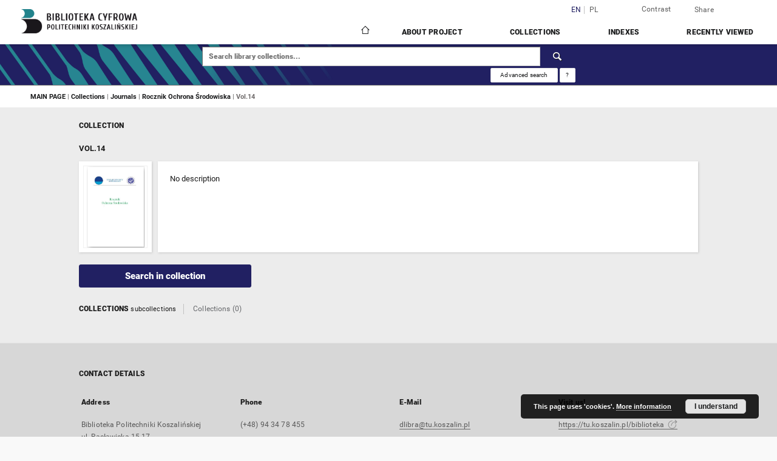

--- FILE ---
content_type: text/html;charset=utf-8
request_url: https://dlibra.tu.koszalin.pl/dlibra/collectiondescription/47
body_size: 58516
content:
<!doctype html>
<html lang="en">
	<head>
		<script src="https://dlibra.tu.koszalin.pl/style/dlibra/default/js/script-jquery.min.js"></script>

		


<meta charset="utf-8">
<meta http-equiv="X-UA-Compatible" content="IE=edge">
<meta name="viewport" content="width=device-width, initial-scale=1">


<title>Vol.14 - Biblioteka Cyfrowa Politechniki Koszalińskiej</title>
<meta name="Description" content="Koszalin University of Technology Digital Library provides access above all to publications of the Publishing House of Koszalin University of Technology and PhD dissertations." />

<meta property="og:url"                content="https://dlibra.tu.koszalin.pl/dlibra/collectiondescription/47" />
<meta property="og:type"               content="Object" />
<meta property="og:title"              content="Vol.14 - Biblioteka Cyfrowa Politechniki Koszalińskiej" />
<meta property="og:description"        content="Koszalin University of Technology Digital Library provides access above all to publications of the Publishing House of Koszalin University of Technology and PhD dissertations." />
<meta property="og:image"              content="https://dlibra.tu.koszalin.pl/style/dlibra/default/img/social/main.png" />

<link rel="icon" type="image/png" href="https://dlibra.tu.koszalin.pl/style/common/img/icons/favicon.png" sizes="16x16"> 
<link rel="apple-touch-icon" href="https://dlibra.tu.koszalin.pl/style/common/img/icons/apple-touch-icon.png">


<link rel="stylesheet" href="https://dlibra.tu.koszalin.pl/style/dlibra/default/css/libs.css?20221202180828">
<link rel="stylesheet" href="https://dlibra.tu.koszalin.pl/style/dlibra/default/css/main.css?20221202180828">
<link rel="stylesheet" href="https://dlibra.tu.koszalin.pl/style/dlibra/default/css/colors.css?20221202180828">
<link rel="stylesheet" href="https://dlibra.tu.koszalin.pl/style/dlibra/default/css/custom.css?20221202180828">


	    <link rel="search"  type="application/opensearchdescription+xml" href="https://dlibra.tu.koszalin.pl/BPK_en.xml"  title="BPK" />

							

			
				</head>

	<body class="">

		
		<div class="container--main">

			<header class="header--main" tabindex="-1">

  <ul class="skip-links list-unstyled">
    <li><a href="#navigationTop" class="inner" tabindex="0">Skip to main menu</a></li>
        <li><a href="#search-form" class="inner" tabindex="0">Skip to search engine</a></li>
        <li><a href="#main-content" class="inner" tabindex="0">Skip to content</a></li>
    <li><a href="#footer" tabindex="0">Skip to footer</a></li>
  </ul>

      
            
  
  <div class="container--full">
    <nav class="header--top" id="navigationTop">
      <button class="header__menu-toggle navbar-toggle collapsed visible-xs visible-sm" type="button" data-toggle="collapse" data-target="#navbar-collapse" aria-expanded="false" aria-label="Menu">
        <span class="dlibra-icon-menu"></span>
      </button>
      <ul class="header__list hidden-sm hidden-xs">
									      <li class="header__list-item header__list-item--languages hidden-xs hidden-sm">
      <a class="header__list__link header__list__link--language active" href="/" aria-label="English">
          en
      </a>
                                      <a class="header__list__link header__list__link--language" href="https://dlibra.tu.koszalin.pl/dlibra/collectiondescription/47?language=pl" aria-label="polski">pl</a>
                  </li>
      <li class="header__languages-item visible-xs visible-sm">
              <a href="https://dlibra.tu.koszalin.pl/dlibra/collectiondescription/47?language=en" class="header__languages__link active">en</a>
              <a href="https://dlibra.tu.koszalin.pl/dlibra/collectiondescription/47?language=pl" class="header__languages__link ">pl</a>
          </li>
  
				        <li class="header__list-item">
          <button class="header__list__link contrast__link" data-contrast="false">
            <span class="dlibra-icon-contrast"></span>
            Contrast
          </button>
        </li>

        <li class="header__list-item">
          <div class="a2a--header">
            <div class="a2a_kit a2a_kit_size_32 a2a_default_style" data-a2a-url="https://dlibra.tu.koszalin.pl/dlibra/collectiondescription/47?language=en">
              <a class="a2a_dd header__list__link" href="https://www.addtoany.com/share">Share</a>
            </div>
            <script>
               var a2a_config = a2a_config || {};
               a2a_config.onclick = 1;
               a2a_config.locale = "en";
               a2a_config.color_main = "D7E5ED";
               a2a_config.color_border = "9D9D9D";
               a2a_config.color_link_text = "333333";
               a2a_config.color_link_text_hover = "333333";
               a2a_config.color_bg = "d9d9d9";
               a2a_config.icon_color = "#767676";
							 a2a_config.num_services = 6;
							 a2a_config.prioritize = ["facebook", "wykop", "twitter", "pinterest", "email", "gmail"];
            </script>
            <script async src="//static.addtoany.com/menu/page.js"></script>
          </div>
        </li>
        <li class="header__list-item">
                      <a href="https://dlibra.tu.koszalin.pl/dlibra/login?refUrl=aHR0cHM6Ly9kbGlicmEudHUua29zemFsaW4ucGwvZGxpYnJhL2NvbGxlY3Rpb25kZXNjcmlwdGlvbi80Nw" class="header__list__link" >
              Login
            </a>
                  </li>
      </ul>
    </nav>
  </div>
  <div class="navbar menu--desktop" role="navigation">
    <div class="container--full">
      <div class="menu__header">
        <a class="menu__logo" href="https://dlibra.tu.koszalin.pl" tabindex="0">
          <img src="https://dlibra.tu.koszalin.pl/style/dlibra/default/img/custom-images/logo.png
" title="Biblioteka Cyfrowa Politechniki Koszalińskiej" alt="Biblioteka Cyfrowa Politechniki Koszalińskiej"/>
        </a>
      </div>
      <div class="menu__collapse js-menu" id="navbar-collapse">
					<div class="menu__back__container visible-xs visible-sm js-back-container">
					</div>
          <button class="header__menu-toggle--inner navbar-toggle collapsed visible-xs visible-sm js-close" type="button" data-toggle="collapse" data-target="#navbar-collapse" aria-expanded="false" aria-label="Close menu"></button>
          <ul class="header__languages visible-xs visible-sm">
                                <li class="header__list-item header__list-item--languages hidden-xs hidden-sm">
      <a class="header__list__link header__list__link--language active" href="/" aria-label="English">
          en
      </a>
                                      <a class="header__list__link header__list__link--language" href="https://dlibra.tu.koszalin.pl/dlibra/collectiondescription/47?language=pl" aria-label="polski">pl</a>
                  </li>
      <li class="header__languages-item visible-xs visible-sm">
              <a href="https://dlibra.tu.koszalin.pl/dlibra/collectiondescription/47?language=en" class="header__languages__link active">en</a>
              <a href="https://dlibra.tu.koszalin.pl/dlibra/collectiondescription/47?language=pl" class="header__languages__link ">pl</a>
          </li>
  
                      </ul>
          <div class="header__user visible-xs visible-sm">
                          <a href="https://dlibra.tu.koszalin.pl/dlibra/login" class="header__user__link pull-left">
                Login
              </a>
							<a href="" class="header__user__link contrast__link" data-contrast="false">
								<span class="dlibra-icon-contrast"></span>
								Contrast
							</a>
              <div class="a2a--header header__user__a2a">
		            <div class="a2a_kit a2a_kit_size_32 a2a_default_style">
		              <a class="a2a_dd header__user__link" href="https://www.addtoany.com/share">Share</a>
		            </div>
		            <script>
		               var a2a_config = a2a_config || {};
		               a2a_config.onclick = 1;
		               a2a_config.locale = "en";
									 a2a_config.num_services = 6;
									 a2a_config.prioritize = ["facebook", "wykop", "twitter", "pinterest", "email", "gmail"];
		            </script>
		            <script async src="//static.addtoany.com/menu/page.js"></script>
		          </div>
                      </div>
          <button class="menu__back hidden js-back">
            <span class="dlibra-icon-chevron-left"></span>
            Back
          </button>
          <ul class="menu__nav nav">
            <li class=" hidden-xs hidden-sm">
                            <a href="https://dlibra.tu.koszalin.pl" class="home" aria-label="Main page">
                <span class="dlibra-icon-home"></span>
              </a>
            </li>
                           	
						<li>
				<a href="#" class="dropdown-toggle hidden-xs hidden-sm js-section-text" data-toggle="dropdown" data-js-section>
					About Project
				</a>
				<a href="#" class="dropdown-toggle visible-xs visible-sm js-section-text" data-toggle="dropdown" data-js-section tabindex="-1">
					About Project
				</a>
								<button class="dlibra-icon-chevron-right visible-xs visible-sm dropdown-toggle dropdown-icon" title="Show/hide objects list" aria-label="Show/hide objects list"></button>
					<ul class="dropdown-menu pull-right">

		<li class="visible-xs header__current js-current">
			<span class="dlibra-icon-chevron-right"></span>
		</li>
									<li>
																					<a href="https://dlibra.tu.koszalin.pl/dlibra/contact" class="menu__nav--no-dropdown">
							Contact
														</a>
				</li>
						</ul>
				</li>
			



                           
  <li class="">
    <a href="#" class="dropdown-toggle hidden-xs hidden-sm js-section-text" data-toggle="dropdown"  data-js-section>
      Collections
    </a>
    <a href="#" class="dropdown-toggle visible-xs visible-sm js-section-text" data-toggle="dropdown"  data-js-section tabindex="-1">
      Collections
    </a>
	    <button class="dlibra-icon-chevron-right visible-xs visible-sm dropdown-toggle dropdown-icon" title="Show/hide objects list" aria-label="Show/hide objects list"></button>
    <ul class="dropdown-menu pull-right">
      <li class="visible-xs visible-sm header__current js-current">
        <span class="dlibra-icon-chevron-right"></span>
      </li>
            	
            	<li>
				<a href="https://dlibra.tu.koszalin.pl/dlibra/collectiondescription/4" class="menu__nav--no-dropdown">
			Na Temat
		</a>
	</li>
            	<li>
				<a href="https://dlibra.tu.koszalin.pl/dlibra/collectiondescription/5" class="menu__nav--no-dropdown">
			Publications of KTU
		</a>
	</li>
            	<li>
				<a href="https://dlibra.tu.koszalin.pl/dlibra/collectiondescription/6" class="menu__nav--no-dropdown">
			Occasional publications
		</a>
	</li>
            	<li>
				<a href="https://dlibra.tu.koszalin.pl/dlibra/collectiondescription/7" class="menu__nav--no-dropdown">
			Multimedia
		</a>
	</li>
            	<li>
				<a href="https://dlibra.tu.koszalin.pl/dlibra/collectiondescription/8" class="menu__nav--no-dropdown">
			Library employees' publications
		</a>
	</li>
            	<li>
				<button class="dlibra-icon-circle-plus hidden-xs hidden-sm dropdown-toggle dropdown-icon" title="Show/hide objects list" aria-label="Show/hide objects list">
		</button><a href="https://dlibra.tu.koszalin.pl/dlibra/collectiondescription/9" class="js-section-text">
			Journals
		</a>
		<button class="dlibra-icon-chevron-right visible-xs visible-sm dropdown-toggle dropdown-icon" title="Show/hide objects list" aria-label="Show/hide objects list"></button>
		<ul class="dropdown-menu">
			<li class="visible-xs visible-sm header__current js-current">
				<span class="dlibra-icon-chevron-right"></span>
			</li>
							<li>
				<a href="https://dlibra.tu.koszalin.pl/dlibra/collectiondescription/10" class="menu__nav--no-dropdown">
			Faculty of Electronics and Computer Science
		</a>
	</li>
							<li>
				<button class="dlibra-icon-circle-plus hidden-xs hidden-sm dropdown-toggle dropdown-icon" title="Show/hide objects list" aria-label="Show/hide objects list">
		</button><a href="https://dlibra.tu.koszalin.pl/dlibra/collectiondescription/11" class="js-section-text">
			Faculty of Mechanical and Power Engineering
		</a>
		<button class="dlibra-icon-chevron-right visible-xs visible-sm dropdown-toggle dropdown-icon" title="Show/hide objects list" aria-label="Show/hide objects list"></button>
		<ul class="dropdown-menu">
			<li class="visible-xs visible-sm header__current js-current">
				<span class="dlibra-icon-chevron-right"></span>
			</li>
							<li>
				<button class="dlibra-icon-circle-plus hidden-xs hidden-sm dropdown-toggle dropdown-icon" title="Show/hide objects list" aria-label="Show/hide objects list">
		</button><a href="https://dlibra.tu.koszalin.pl/dlibra/collectiondescription/18" class="js-section-text">
			Journal of Mechanical and Energy Engineering
		</a>
		<button class="dlibra-icon-chevron-right visible-xs visible-sm dropdown-toggle dropdown-icon" title="Show/hide objects list" aria-label="Show/hide objects list"></button>
		<ul class="dropdown-menu">
			<li class="visible-xs visible-sm header__current js-current">
				<span class="dlibra-icon-chevron-right"></span>
			</li>
							<li>
				<a href="https://dlibra.tu.koszalin.pl/dlibra/collectiondescription/37" class="menu__nav--no-dropdown">
			Vol.6 (46), nr 1
		</a>
	</li>
							<li>
				<a href="https://dlibra.tu.koszalin.pl/dlibra/collectiondescription/20" class="menu__nav--no-dropdown">
			Vol.5 (45), nr 1
		</a>
	</li>
							<li>
				<a href="https://dlibra.tu.koszalin.pl/dlibra/collectiondescription/21" class="menu__nav--no-dropdown">
			Vol.5 (45), nr 2
		</a>
	</li>
							<li>
				<a href="https://dlibra.tu.koszalin.pl/dlibra/collectiondescription/23" class="menu__nav--no-dropdown">
			Vol.4 (44), nr 1
		</a>
	</li>
							<li>
				<a href="https://dlibra.tu.koszalin.pl/dlibra/collectiondescription/24" class="menu__nav--no-dropdown">
			Vol.4 (44), nr 2
		</a>
	</li>
							<li>
				<a href="https://dlibra.tu.koszalin.pl/dlibra/collectiondescription/25" class="menu__nav--no-dropdown">
			Vol.4 (44), nr 3
		</a>
	</li>
							<li>
				<a href="https://dlibra.tu.koszalin.pl/dlibra/collectiondescription/26" class="menu__nav--no-dropdown">
			Vol.4 (44), nr 4
		</a>
	</li>
							<li>
				<a href="https://dlibra.tu.koszalin.pl/dlibra/collectiondescription/27" class="menu__nav--no-dropdown">
			Vol.3 (43), nr 1
		</a>
	</li>
							<li>
				<a href="https://dlibra.tu.koszalin.pl/dlibra/collectiondescription/28" class="menu__nav--no-dropdown">
			Vol.3 (43), nr 2
		</a>
	</li>
							<li>
				<a href="https://dlibra.tu.koszalin.pl/dlibra/collectiondescription/29" class="menu__nav--no-dropdown">
			Vol.3 (43), nr 3
		</a>
	</li>
							<li>
				<a href="https://dlibra.tu.koszalin.pl/dlibra/collectiondescription/30" class="menu__nav--no-dropdown">
			Vol.3 (43), nr 4
		</a>
	</li>
							<li>
				<a href="https://dlibra.tu.koszalin.pl/dlibra/collectiondescription/31" class="menu__nav--no-dropdown">
			Vol.2 (42), nr 1
		</a>
	</li>
							<li>
				<a href="https://dlibra.tu.koszalin.pl/dlibra/collectiondescription/32" class="menu__nav--no-dropdown">
			Vol.2 (42), nr 2
		</a>
	</li>
							<li>
				<a href="https://dlibra.tu.koszalin.pl/dlibra/collectiondescription/33" class="menu__nav--no-dropdown">
			Vol.2 (42), nr 3
		</a>
	</li>
							<li>
				<a href="https://dlibra.tu.koszalin.pl/dlibra/collectiondescription/34" class="menu__nav--no-dropdown">
			Vol.2 (42), nr 4
		</a>
	</li>
							<li>
				<a href="https://dlibra.tu.koszalin.pl/dlibra/collectiondescription/35" class="menu__nav--no-dropdown">
			Vol.1 (41), nr 1
		</a>
	</li>
							<li>
				<a href="https://dlibra.tu.koszalin.pl/dlibra/collectiondescription/36" class="menu__nav--no-dropdown">
			Vol.1 (41), nr 2
		</a>
	</li>
					</ul>
	</li>
					</ul>
	</li>
							<li>
				<a href="https://dlibra.tu.koszalin.pl/dlibra/collectiondescription/12" class="menu__nav--no-dropdown">
			Faculty of Civil Engineering, Environmental and Geodetic Sciences
		</a>
	</li>
							<li>
				<a href="https://dlibra.tu.koszalin.pl/dlibra/collectiondescription/13" class="menu__nav--no-dropdown">
			Faculty of Economic Science
		</a>
	</li>
							<li>
				<a href="https://dlibra.tu.koszalin.pl/dlibra/collectiondescription/14" class="menu__nav--no-dropdown">
			Instytut Neofilologii i Komunikacji Społecznej
		</a>
	</li>
							<li>
				<a href="https://dlibra.tu.koszalin.pl/dlibra/collectiondescription/17" class="menu__nav--no-dropdown">
			Faculty of Humanities
		</a>
	</li>
							<li>
				<button class="dlibra-icon-circle-plus hidden-xs hidden-sm dropdown-toggle dropdown-icon" title="Show/hide objects list" aria-label="Show/hide objects list">
		</button><a href="https://dlibra.tu.koszalin.pl/dlibra/collectiondescription/19" class="js-section-text">
			Rocznik Ochrona Środowiska
		</a>
		<button class="dlibra-icon-chevron-right visible-xs visible-sm dropdown-toggle dropdown-icon" title="Show/hide objects list" aria-label="Show/hide objects list"></button>
		<ul class="dropdown-menu">
			<li class="visible-xs visible-sm header__current js-current">
				<span class="dlibra-icon-chevron-right"></span>
			</li>
							<li>
				<a href="https://dlibra.tu.koszalin.pl/dlibra/collectiondescription/64" class="menu__nav--no-dropdown">
			Vol.26
		</a>
	</li>
							<li>
				<a href="https://dlibra.tu.koszalin.pl/dlibra/collectiondescription/63" class="menu__nav--no-dropdown">
			Vol.25
		</a>
	</li>
							<li>
				<a href="https://dlibra.tu.koszalin.pl/dlibra/collectiondescription/61" class="menu__nav--no-dropdown">
			Vol.24
		</a>
	</li>
							<li>
				<a href="https://dlibra.tu.koszalin.pl/dlibra/collectiondescription/38" class="menu__nav--no-dropdown">
			Vol.23
		</a>
	</li>
							<li>
				<a href="https://dlibra.tu.koszalin.pl/dlibra/collectiondescription/39" class="menu__nav--no-dropdown">
			Vol.22
		</a>
	</li>
							<li>
				<a href="https://dlibra.tu.koszalin.pl/dlibra/collectiondescription/40" class="menu__nav--no-dropdown">
			Vol.21
		</a>
	</li>
							<li>
				<a href="https://dlibra.tu.koszalin.pl/dlibra/collectiondescription/41" class="menu__nav--no-dropdown">
			Vol.20
		</a>
	</li>
							<li>
				<a href="https://dlibra.tu.koszalin.pl/dlibra/collectiondescription/42" class="menu__nav--no-dropdown">
			Vol.19
		</a>
	</li>
							<li>
				<a href="https://dlibra.tu.koszalin.pl/dlibra/collectiondescription/43" class="menu__nav--no-dropdown">
			Vol.18
		</a>
	</li>
							<li>
				<a href="https://dlibra.tu.koszalin.pl/dlibra/collectiondescription/44" class="menu__nav--no-dropdown">
			Vol.17
		</a>
	</li>
							<li>
				<a href="https://dlibra.tu.koszalin.pl/dlibra/collectiondescription/45" class="menu__nav--no-dropdown">
			Vol.16
		</a>
	</li>
							<li>
				<a href="https://dlibra.tu.koszalin.pl/dlibra/collectiondescription/46" class="menu__nav--no-dropdown">
			Vol.15
		</a>
	</li>
							<li>
				<a href="https://dlibra.tu.koszalin.pl/dlibra/collectiondescription/47" class="menu__nav--no-dropdown">
			Vol.14
		</a>
	</li>
							<li>
				<a href="https://dlibra.tu.koszalin.pl/dlibra/collectiondescription/48" class="menu__nav--no-dropdown">
			Vol.13
		</a>
	</li>
							<li>
				<a href="https://dlibra.tu.koszalin.pl/dlibra/collectiondescription/49" class="menu__nav--no-dropdown">
			Vol.12
		</a>
	</li>
							<li>
				<a href="https://dlibra.tu.koszalin.pl/dlibra/collectiondescription/50" class="menu__nav--no-dropdown">
			Vol.11
		</a>
	</li>
							<li>
				<a href="https://dlibra.tu.koszalin.pl/dlibra/collectiondescription/51" class="menu__nav--no-dropdown">
			Vol.10
		</a>
	</li>
							<li>
				<a href="https://dlibra.tu.koszalin.pl/dlibra/collectiondescription/52" class="menu__nav--no-dropdown">
			Vol.9
		</a>
	</li>
							<li>
				<a href="https://dlibra.tu.koszalin.pl/dlibra/collectiondescription/53" class="menu__nav--no-dropdown">
			Vol.8
		</a>
	</li>
							<li>
				<a href="https://dlibra.tu.koszalin.pl/dlibra/collectiondescription/54" class="menu__nav--no-dropdown">
			Vol.7
		</a>
	</li>
							<li>
				<a href="https://dlibra.tu.koszalin.pl/dlibra/collectiondescription/55" class="menu__nav--no-dropdown">
			Vol.6
		</a>
	</li>
							<li>
				<a href="https://dlibra.tu.koszalin.pl/dlibra/collectiondescription/56" class="menu__nav--no-dropdown">
			Vol.5
		</a>
	</li>
							<li>
				<a href="https://dlibra.tu.koszalin.pl/dlibra/collectiondescription/57" class="menu__nav--no-dropdown">
			Vol.4
		</a>
	</li>
							<li>
				<a href="https://dlibra.tu.koszalin.pl/dlibra/collectiondescription/58" class="menu__nav--no-dropdown">
			Vol.3
		</a>
	</li>
							<li>
				<a href="https://dlibra.tu.koszalin.pl/dlibra/collectiondescription/59" class="menu__nav--no-dropdown">
			Vol.2
		</a>
	</li>
							<li>
				<a href="https://dlibra.tu.koszalin.pl/dlibra/collectiondescription/60" class="menu__nav--no-dropdown">
			Vol.1
		</a>
	</li>
					</ul>
	</li>
					</ul>
	</li>
            	<li>
				<a href="https://dlibra.tu.koszalin.pl/dlibra/collectiondescription/15" class="menu__nav--no-dropdown">
			Rozprawy doktorskie
		</a>
	</li>
            	<li>
				<a href="https://dlibra.tu.koszalin.pl/dlibra/collectiondescription/16" class="menu__nav--no-dropdown">
			Open Access
		</a>
	</li>
            	<li>
				<a href="https://dlibra.tu.koszalin.pl/dlibra/collectiondescription/66" class="menu__nav--no-dropdown">
			Centrum Badań nad Uchodźstwem i Emigracją
		</a>
	</li>
          </ul>
  </li>


                           


<li>
	<a href="#" class="dropdown-toggle hidden-xs hidden-sm js-section-text" data-toggle="dropdown" data-js-section >
		Indexes
	</a>
	<a href="#" class="dropdown-toggle visible-xs visible-sm js-section-text" data-toggle="dropdown" data-js-section  tabindex="-1">
		Indexes
	</a>
		<button class="dlibra-icon-chevron-right visible-xs visible-sm dropdown-toggle dropdown-icon" title="Show/hide objects list" aria-label="Show/hide objects list"></button>
	<ul class="dropdown-menu pull-right">
		<li class="visible-xs visible-sm header__current js-current">
			<span class="dlibra-icon-chevron-right"></span>
		</li>
					<li title="A name given to the resource.">
				<button class="dlibra-icon-circle-plus hidden-xs hidden-sm dropdown-toggle dropdown-icon" title="Show/hide sub-attributes list" aria-label="Show/hide sub-attributes list">
		</button><a href="https://dlibra.tu.koszalin.pl/dlibra/indexsearch?rdfName=Title&amp;ipp=60&amp;p=0" class="js-section-text">
			Title
		</a>
		<button class="dlibra-icon-chevron-right visible-xs visible-sm dropdown-toggle dropdown-icon" title="Show/hide sub-attributes list" aria-label="Show/hide sub-attributes list"></button>
		<ul class="dropdown-menu">
			<li class="visible-xs visible-sm header__current js-current">
				<span class="dlibra-icon-chevron-right"></span>
			</li>
							<li title="An alternative name for the resource.">
				<a href="https://dlibra.tu.koszalin.pl/dlibra/indexsearch?rdfName=Alternative&amp;ipp=60&amp;p=0" class="menu__nav--no-dropdown">
			Alternative title
		</a>
	</li>
							<li title="A short name of the group (e.g., a journal) this resource belongs to.">
				<a href="https://dlibra.tu.koszalin.pl/dlibra/indexsearch?rdfName=GroupTitle&amp;ipp=60&amp;p=0" class="menu__nav--no-dropdown">
			Group publication title
		</a>
	</li>
					</ul>
	</li>
					<li title="An entity primarily responsible for making the resource.">
				<a href="https://dlibra.tu.koszalin.pl/dlibra/indexsearch?rdfName=Creator&amp;ipp=60&amp;p=0" class="menu__nav--no-dropdown">
			Creator
		</a>
	</li>
					<li title="An entity responsible for making contributions to the resource.">
				<a href="https://dlibra.tu.koszalin.pl/dlibra/indexsearch?rdfName=Contributor&amp;ipp=60&amp;p=0" class="menu__nav--no-dropdown">
			Contributor
		</a>
	</li>
					<li title="The topic of the resource.">
				<button class="dlibra-icon-circle-plus hidden-xs hidden-sm dropdown-toggle dropdown-icon" title="Show/hide sub-attributes list" aria-label="Show/hide sub-attributes list">
		</button><a href="https://dlibra.tu.koszalin.pl/dlibra/indexsearch?rdfName=Subject&amp;ipp=60&amp;p=0" class="js-section-text">
			Subject
		</a>
		<button class="dlibra-icon-chevron-right visible-xs visible-sm dropdown-toggle dropdown-icon" title="Show/hide sub-attributes list" aria-label="Show/hide sub-attributes list"></button>
		<ul class="dropdown-menu">
			<li class="visible-xs visible-sm header__current js-current">
				<span class="dlibra-icon-chevron-right"></span>
			</li>
							<li title="Tags assigned by users.">
				<a href="https://dlibra.tu.koszalin.pl/dlibra/indexsearch?rdfName=UserTag&amp;ipp=60&amp;p=0" class="menu__nav--no-dropdown">
			Users' tags
		</a>
	</li>
					</ul>
	</li>
					<li title="The spatial or temporal topic of the resource, the spatial applicability of the resource, or the jurisdiction under which the resource is relevant.">
				<button class="dlibra-icon-circle-plus hidden-xs hidden-sm dropdown-toggle dropdown-icon" title="Show/hide sub-attributes list" aria-label="Show/hide sub-attributes list">
		</button><a href="https://dlibra.tu.koszalin.pl/dlibra/indexsearch?rdfName=Coverage&amp;ipp=60&amp;p=0" class="js-section-text">
			Coverage
		</a>
		<button class="dlibra-icon-chevron-right visible-xs visible-sm dropdown-toggle dropdown-icon" title="Show/hide sub-attributes list" aria-label="Show/hide sub-attributes list"></button>
		<ul class="dropdown-menu">
			<li class="visible-xs visible-sm header__current js-current">
				<span class="dlibra-icon-chevron-right"></span>
			</li>
							<li title="Spatial characteristics of the resource.">
				<a href="https://dlibra.tu.koszalin.pl/dlibra/indexsearch?rdfName=Spatial&amp;ipp=60&amp;p=0" class="menu__nav--no-dropdown">
			Spatial coverage
		</a>
	</li>
							<li title="Temporal characteristics of the resource.">
				<a href="https://dlibra.tu.koszalin.pl/dlibra/indexsearch?rdfName=Temporal&amp;ipp=60&amp;p=0" class="menu__nav--no-dropdown">
			Temporal coverage
		</a>
	</li>
					</ul>
	</li>
					<li title="An account of the resource.">
				<button class="dlibra-icon-circle-plus hidden-xs hidden-sm dropdown-toggle dropdown-icon" title="Show/hide sub-attributes list" aria-label="Show/hide sub-attributes list">
		</button><a href="https://dlibra.tu.koszalin.pl/dlibra/indexsearch?rdfName=Description&amp;ipp=60&amp;p=0" class="js-section-text">
			Description
		</a>
		<button class="dlibra-icon-chevron-right visible-xs visible-sm dropdown-toggle dropdown-icon" title="Show/hide sub-attributes list" aria-label="Show/hide sub-attributes list"></button>
		<ul class="dropdown-menu">
			<li class="visible-xs visible-sm header__current js-current">
				<span class="dlibra-icon-chevron-right"></span>
			</li>
							<li title="A summary of the resource.">
				<a href="https://dlibra.tu.koszalin.pl/dlibra/indexsearch?rdfName=Abstract&amp;ipp=60&amp;p=0" class="menu__nav--no-dropdown">
			Abstract
		</a>
	</li>
							<li title="	A list of subunits of the resource.">
				<a href="https://dlibra.tu.koszalin.pl/dlibra/indexsearch?rdfName=TableOfContents&amp;ipp=60&amp;p=0" class="menu__nav--no-dropdown">
			Table of contents
		</a>
	</li>
							<li title="Place, where the resource was published.">
				<a href="https://dlibra.tu.koszalin.pl/dlibra/indexsearch?rdfName=PlaceOfPublishing&amp;ipp=60&amp;p=0" class="menu__nav--no-dropdown">
			Place of publishing
		</a>
	</li>
							<li title="Institution or person, who financially supported the digitsation of the resource.">
				<a href="https://dlibra.tu.koszalin.pl/dlibra/indexsearch?rdfName=DigitisationSponsor&amp;ipp=60&amp;p=0" class="menu__nav--no-dropdown">
			Digitisation sponsor
		</a>
	</li>
							<li title="Detailed information about the thesis degree.">
				<button class="dlibra-icon-circle-plus hidden-xs hidden-sm dropdown-toggle dropdown-icon" title="Show/hide sub-attributes list" aria-label="Show/hide sub-attributes list">
		</button><a href="https://dlibra.tu.koszalin.pl/dlibra/indexsearch?rdfName=Degree&amp;ipp=60&amp;p=0" class="js-section-text">
			Thesis degree information
		</a>
		<button class="dlibra-icon-chevron-right visible-xs visible-sm dropdown-toggle dropdown-icon" title="Show/hide sub-attributes list" aria-label="Show/hide sub-attributes list"></button>
		<ul class="dropdown-menu">
			<li class="visible-xs visible-sm header__current js-current">
				<span class="dlibra-icon-chevron-right"></span>
			</li>
							<li title="Name of the degree associated with the work as it appears within the work.">
				<a href="https://dlibra.tu.koszalin.pl/dlibra/indexsearch?rdfName=Name&amp;ipp=60&amp;p=0" class="menu__nav--no-dropdown">
			Degree name
		</a>
	</li>
							<li title="Level of education associated with the document.">
				<a href="https://dlibra.tu.koszalin.pl/dlibra/indexsearch?rdfName=Level&amp;ipp=60&amp;p=0" class="menu__nav--no-dropdown">
			Level of degree
		</a>
	</li>
							<li title="Area of study of the intellectual content of the document.">
				<a href="https://dlibra.tu.koszalin.pl/dlibra/indexsearch?rdfName=Discipline&amp;ipp=60&amp;p=0" class="menu__nav--no-dropdown">
			Degree discipline
		</a>
	</li>
							<li title="Institution granting the degree associated with the work.">
				<a href="https://dlibra.tu.koszalin.pl/dlibra/indexsearch?rdfName=Grantor&amp;ipp=60&amp;p=0" class="menu__nav--no-dropdown">
			Degree grantor
		</a>
	</li>
					</ul>
	</li>
					</ul>
	</li>
					<li title="An entity responsible for making the resource available.">
				<a href="https://dlibra.tu.koszalin.pl/dlibra/indexsearch?rdfName=Publisher&amp;ipp=60&amp;p=0" class="menu__nav--no-dropdown">
			Publisher
		</a>
	</li>
					<li title="A point or period of time associated with an event in the lifecycle of the resource.">
				<button class="dlibra-icon-circle-plus hidden-xs hidden-sm dropdown-toggle dropdown-icon" title="Show/hide sub-attributes list" aria-label="Show/hide sub-attributes list">
		</button><a href="https://dlibra.tu.koszalin.pl/dlibra/indexsearch?rdfName=Date&amp;ipp=60&amp;p=0" class="js-section-text">
			Date
		</a>
		<button class="dlibra-icon-chevron-right visible-xs visible-sm dropdown-toggle dropdown-icon" title="Show/hide sub-attributes list" aria-label="Show/hide sub-attributes list"></button>
		<ul class="dropdown-menu">
			<li class="visible-xs visible-sm header__current js-current">
				<span class="dlibra-icon-chevron-right"></span>
			</li>
							<li title="Date of creation of the resource.">
				<a href="https://dlibra.tu.koszalin.pl/dlibra/indexsearch?rdfName=Created&amp;ipp=60&amp;p=0" class="menu__nav--no-dropdown">
			Date created
		</a>
	</li>
							<li title="Date of submission of the resource.">
				<a href="https://dlibra.tu.koszalin.pl/dlibra/indexsearch?rdfName=DateSubmitted&amp;ipp=60&amp;p=0" class="menu__nav--no-dropdown">
			Date submitted
		</a>
	</li>
							<li title="Date of acceptance of the resource.">
				<a href="https://dlibra.tu.koszalin.pl/dlibra/indexsearch?rdfName=DateAccepted&amp;ipp=60&amp;p=0" class="menu__nav--no-dropdown">
			Date accepted
		</a>
	</li>
							<li title="Date of formal issuance (e.g. publication) of the resource.">
				<a href="https://dlibra.tu.koszalin.pl/dlibra/indexsearch?rdfName=Issued&amp;ipp=60&amp;p=0" class="menu__nav--no-dropdown">
			Date issued
		</a>
	</li>
							<li title="Date of copyright.">
				<a href="https://dlibra.tu.koszalin.pl/dlibra/indexsearch?rdfName=DateCopyrighted&amp;ipp=60&amp;p=0" class="menu__nav--no-dropdown">
			Date copyrighted
		</a>
	</li>
							<li title="Date on which the resource was changed.">
				<a href="https://dlibra.tu.koszalin.pl/dlibra/indexsearch?rdfName=Modified&amp;ipp=60&amp;p=0" class="menu__nav--no-dropdown">
			Date modified
		</a>
	</li>
							<li title="Date (often a range) that the resource became or will become available.">
				<a href="https://dlibra.tu.koszalin.pl/dlibra/indexsearch?rdfName=Available&amp;ipp=60&amp;p=0" class="menu__nav--no-dropdown">
			Date available
		</a>
	</li>
							<li title="Date (often a range) of validity of a resource.">
				<a href="https://dlibra.tu.koszalin.pl/dlibra/indexsearch?rdfName=Valid&amp;ipp=60&amp;p=0" class="menu__nav--no-dropdown">
			Date valid
		</a>
	</li>
					</ul>
	</li>
					<li title="The nature or genre of the resource.">
				<a href="https://dlibra.tu.koszalin.pl/dlibra/indexsearch?rdfName=Type&amp;ipp=60&amp;p=0" class="menu__nav--no-dropdown">
			Type
		</a>
	</li>
					<li title="The file format, physical medium, or dimensions of the resource.">
				<button class="dlibra-icon-circle-plus hidden-xs hidden-sm dropdown-toggle dropdown-icon" title="Show/hide sub-attributes list" aria-label="Show/hide sub-attributes list">
		</button><a href="https://dlibra.tu.koszalin.pl/dlibra/indexsearch?rdfName=Format&amp;ipp=60&amp;p=0" class="js-section-text">
			Format
		</a>
		<button class="dlibra-icon-chevron-right visible-xs visible-sm dropdown-toggle dropdown-icon" title="Show/hide sub-attributes list" aria-label="Show/hide sub-attributes list"></button>
		<ul class="dropdown-menu">
			<li class="visible-xs visible-sm header__current js-current">
				<span class="dlibra-icon-chevron-right"></span>
			</li>
							<li title="The size or duration of the resource.">
				<a href="https://dlibra.tu.koszalin.pl/dlibra/indexsearch?rdfName=Extent&amp;ipp=60&amp;p=0" class="menu__nav--no-dropdown">
			Extent
		</a>
	</li>
							<li title="The material or physical carrier of the resource.">
				<a href="https://dlibra.tu.koszalin.pl/dlibra/indexsearch?rdfName=Medium&amp;ipp=60&amp;p=0" class="menu__nav--no-dropdown">
			Medium
		</a>
	</li>
					</ul>
	</li>
					<li title="An unambiguous reference to the resource within a given context.">
				<button class="dlibra-icon-circle-plus hidden-xs hidden-sm dropdown-toggle dropdown-icon" title="Show/hide sub-attributes list" aria-label="Show/hide sub-attributes list">
		</button><a href="https://dlibra.tu.koszalin.pl/dlibra/indexsearch?rdfName=Identifier&amp;ipp=60&amp;p=0" class="js-section-text">
			Identifier
		</a>
		<button class="dlibra-icon-chevron-right visible-xs visible-sm dropdown-toggle dropdown-icon" title="Show/hide sub-attributes list" aria-label="Show/hide sub-attributes list"></button>
		<ul class="dropdown-menu">
			<li class="visible-xs visible-sm header__current js-current">
				<span class="dlibra-icon-chevron-right"></span>
			</li>
							<li title="A call number used to indicate the location of a physical resource in the collections of the institution owning it.">
				<a href="https://dlibra.tu.koszalin.pl/dlibra/indexsearch?rdfName=CallNumber&amp;ipp=60&amp;p=0" class="menu__nav--no-dropdown">
			Call number
		</a>
	</li>
							<li title="A bibliographic reference for the resource.">
				<a href="https://dlibra.tu.koszalin.pl/dlibra/indexsearch?rdfName=BibliographicCitation&amp;ipp=60&amp;p=0" class="menu__nav--no-dropdown">
			Bibliographic citation
		</a>
	</li>
							<li title="ISBN">
				<a href="https://dlibra.tu.koszalin.pl/dlibra/indexsearch?rdfName=ISBN&amp;ipp=60&amp;p=0" class="menu__nav--no-dropdown">
			ISBN
		</a>
	</li>
					</ul>
	</li>
					<li title="A related resource from which the described resource is derived.">
				<a href="https://dlibra.tu.koszalin.pl/dlibra/indexsearch?rdfName=Source&amp;ipp=60&amp;p=0" class="menu__nav--no-dropdown">
			Source
		</a>
	</li>
					<li title="A language of the resource.">
				<a href="https://dlibra.tu.koszalin.pl/dlibra/indexsearch?rdfName=Language&amp;ipp=60&amp;p=0" class="menu__nav--no-dropdown">
			Language
		</a>
	</li>
					<li title="A related resource.">
				<button class="dlibra-icon-circle-plus hidden-xs hidden-sm dropdown-toggle dropdown-icon" title="Show/hide sub-attributes list" aria-label="Show/hide sub-attributes list">
		</button><a href="https://dlibra.tu.koszalin.pl/dlibra/indexsearch?rdfName=Relation&amp;ipp=60&amp;p=0" class="js-section-text">
			Relation
		</a>
		<button class="dlibra-icon-chevron-right visible-xs visible-sm dropdown-toggle dropdown-icon" title="Show/hide sub-attributes list" aria-label="Show/hide sub-attributes list"></button>
		<ul class="dropdown-menu">
			<li class="visible-xs visible-sm header__current js-current">
				<span class="dlibra-icon-chevron-right"></span>
			</li>
							<li title="A related resource that is included either physically or logically in the described resource.">
				<a href="https://dlibra.tu.koszalin.pl/dlibra/indexsearch?rdfName=HasPart&amp;ipp=60&amp;p=0" class="menu__nav--no-dropdown">
			Has part
		</a>
	</li>
							<li title="A related resource in which the described resource is physically or logically included.">
				<a href="https://dlibra.tu.koszalin.pl/dlibra/indexsearch?rdfName=IsPartOf&amp;ipp=60&amp;p=0" class="menu__nav--no-dropdown">
			Is part of
		</a>
	</li>
							<li title="A related resource that is a version, edition, or adaptation of the described resource.">
				<a href="https://dlibra.tu.koszalin.pl/dlibra/indexsearch?rdfName=HasVersion&amp;ipp=60&amp;p=0" class="menu__nav--no-dropdown">
			Has version
		</a>
	</li>
							<li title="A related resource of which the described resource is a version, edition, or adaptation.">
				<a href="https://dlibra.tu.koszalin.pl/dlibra/indexsearch?rdfName=IsVersionOf&amp;ipp=60&amp;p=0" class="menu__nav--no-dropdown">
			Is version of
		</a>
	</li>
							<li title="A related resource that is substantially the same as the pre-existing described resource, but in another format.">
				<a href="https://dlibra.tu.koszalin.pl/dlibra/indexsearch?rdfName=HasFormat&amp;ipp=60&amp;p=0" class="menu__nav--no-dropdown">
			Has format
		</a>
	</li>
							<li title="A related resource that is substantially the same as the described resource, but in another format.">
				<a href="https://dlibra.tu.koszalin.pl/dlibra/indexsearch?rdfName=IsFormatOf&amp;ipp=60&amp;p=0" class="menu__nav--no-dropdown">
			Is format of
		</a>
	</li>
							<li title="A related resource that is referenced, cited, or otherwise pointed to by the described resource.">
				<a href="https://dlibra.tu.koszalin.pl/dlibra/indexsearch?rdfName=References&amp;ipp=60&amp;p=0" class="menu__nav--no-dropdown">
			References
		</a>
	</li>
							<li title="A related resource that references, cites, or otherwise points to the described resource.">
				<a href="https://dlibra.tu.koszalin.pl/dlibra/indexsearch?rdfName=IsReferencedBy&amp;ipp=60&amp;p=0" class="menu__nav--no-dropdown">
			Is referenced by
		</a>
	</li>
							<li title="A related resource that is supplanted, displaced, or superseded by the described resource.">
				<a href="https://dlibra.tu.koszalin.pl/dlibra/indexsearch?rdfName=Replaces&amp;ipp=60&amp;p=0" class="menu__nav--no-dropdown">
			Replaces
		</a>
	</li>
							<li title="A related resource that supplants, displaces, or supersedes the described resource.">
				<a href="https://dlibra.tu.koszalin.pl/dlibra/indexsearch?rdfName=IsReplacedBy&amp;ipp=60&amp;p=0" class="menu__nav--no-dropdown">
			Is replaced by
		</a>
	</li>
							<li title="A related resource that is required by the described resource to support its function, delivery, or coherence.">
				<a href="https://dlibra.tu.koszalin.pl/dlibra/indexsearch?rdfName=Requires&amp;ipp=60&amp;p=0" class="menu__nav--no-dropdown">
			Requires
		</a>
	</li>
							<li title="A related resource that requires the described resource to support its function, delivery, or coherence.">
				<a href="https://dlibra.tu.koszalin.pl/dlibra/indexsearch?rdfName=IsRequiredBy&amp;ipp=60&amp;p=0" class="menu__nav--no-dropdown">
			Is required by
		</a>
	</li>
							<li title="An established standard to which the described resource conforms.">
				<a href="https://dlibra.tu.koszalin.pl/dlibra/indexsearch?rdfName=ConformsTo&amp;ipp=60&amp;p=0" class="menu__nav--no-dropdown">
			Conforms to
		</a>
	</li>
					</ul>
	</li>
					<li title="Information about rights held in and over the resource.">
				<button class="dlibra-icon-circle-plus hidden-xs hidden-sm dropdown-toggle dropdown-icon" title="Show/hide sub-attributes list" aria-label="Show/hide sub-attributes list">
		</button><a href="https://dlibra.tu.koszalin.pl/dlibra/indexsearch?rdfName=Rights&amp;ipp=60&amp;p=0" class="js-section-text">
			Rights
		</a>
		<button class="dlibra-icon-chevron-right visible-xs visible-sm dropdown-toggle dropdown-icon" title="Show/hide sub-attributes list" aria-label="Show/hide sub-attributes list"></button>
		<ul class="dropdown-menu">
			<li class="visible-xs visible-sm header__current js-current">
				<span class="dlibra-icon-chevron-right"></span>
			</li>
							<li title="Information about who can access the resource or an indication of its security status.">
				<a href="https://dlibra.tu.koszalin.pl/dlibra/indexsearch?rdfName=AccessRights&amp;ipp=60&amp;p=0" class="menu__nav--no-dropdown">
			Access rights
		</a>
	</li>
							<li title="A legal document giving official permission to do something with the resource.">
				<a href="https://dlibra.tu.koszalin.pl/dlibra/indexsearch?rdfName=License&amp;ipp=60&amp;p=0" class="menu__nav--no-dropdown">
			License
		</a>
	</li>
					</ul>
	</li>
					<li title="A person or organization owning or managing rights over the resource.">
				<a href="https://dlibra.tu.koszalin.pl/dlibra/indexsearch?rdfName=RightsHolder&amp;ipp=60&amp;p=0" class="menu__nav--no-dropdown">
			Rights holder
		</a>
	</li>
					<li title="A statement of any changes in ownership and custody of the resource since its creation that are significant for its authenticity, integrity, and interpretation.">
				<button class="dlibra-icon-circle-plus hidden-xs hidden-sm dropdown-toggle dropdown-icon" title="Show/hide sub-attributes list" aria-label="Show/hide sub-attributes list">
		</button><a href="https://dlibra.tu.koszalin.pl/dlibra/indexsearch?rdfName=Provenance&amp;ipp=60&amp;p=0" class="js-section-text">
			Provenance
		</a>
		<button class="dlibra-icon-chevron-right visible-xs visible-sm dropdown-toggle dropdown-icon" title="Show/hide sub-attributes list" aria-label="Show/hide sub-attributes list"></button>
		<ul class="dropdown-menu">
			<li class="visible-xs visible-sm header__current js-current">
				<span class="dlibra-icon-chevron-right"></span>
			</li>
							<li title="Institution or person responsible for the digitsation of this resource.">
				<a href="https://dlibra.tu.koszalin.pl/dlibra/indexsearch?rdfName=Digitisation&amp;ipp=60&amp;p=0" class="menu__nav--no-dropdown">
			Digitisation
		</a>
	</li>
							<li title="Location of original physical object, which has been digitised.">
				<a href="https://dlibra.tu.koszalin.pl/dlibra/indexsearch?rdfName=LocationOfPhysicalObject&amp;ipp=60&amp;p=0" class="menu__nav--no-dropdown">
			Location of original object
		</a>
	</li>
					</ul>
	</li>
			</ul>
</li>


                           <li>
    <button class="dlibra-icon-chevron-right visible-xs visible-sm dropdown-toggle dropdown-icon" title="Show/hide objects list" aria-label="Show/hide objects list"></button>
  <a href="#" class="dropdown-toggle hidden-xs hidden-sm js-section-text" data-toggle="dropdown" data-js-section>
    Recently viewed
  </a>
  <a href="#" class="dropdown-toggle visible-xs visible-sm js-section-text" data-toggle="dropdown" data-js-section tabindex="-1">
    Recently viewed
  </a>
	<ul class="dropdown-menu pull-right lastviewed">
    <li class="visible-xs visible-sm header__current js-current">
      <span class="dlibra-icon-chevron-right"></span>
    </li>
    <li>
      <a href="#" class="dropdown-toggle js-section-text" data-toggle="dropdown">
        Objects
      </a>
      <button class="dlibra-icon-chevron-right visible-xs visible-sm dropdown-toggle dropdown-icon" title="Show/hide objects list" aria-label="Show/hide objects list"></button>
      <ul class="dropdown-menu pull-right">
        <li class="visible-xs visible-sm header__current js-current">
          <span class="dlibra-icon-chevron-right"></span>
        </li>
		          </ul>
    </li>
    <li>
      <a href="#" class="dropdown-toggle js-section-text" data-toggle="dropdown">
        Collections
      </a>
      <button class="dlibra-icon-chevron-right visible-xs visible-sm dropdown-toggle dropdown-icon" title="Show/hide objects list" aria-label="Show/hide objects list"></button>
      <ul class="dropdown-menu pull-right">
  			<li class="visible-xs visible-sm header__current js-current">
  				<span class="dlibra-icon-chevron-right"></span>
  			</li>
		          </ul>
    </li>
  </ul>
</li>


                      </ul>
          <div class="menu__more hidden js-more">
            <span class="dlibra-icon-chevron-long-down"></span>
          </div>
      </div>
    </div>
  </div>
</header>

							
<section id="search-form">
	<div class="container--full">
		<div class="header__search--subpage parallax-window"
>
			<div class="search__box--subpage">
									<h2 class="search__box--subpage__header" hidden><strong>Biblioteka Cyfrowa Politechniki Koszalińskiej</strong>  contains 2 044 digital objects</h2>
								<form class="search__box--subpage__form" method="get" action="https://dlibra.tu.koszalin.pl/dlibra/results">
					<label class="hidden-access" for="searchInput" title="Search field">Search field</label>
					<input class="search__box--subpage__input" id="searchInput" name="q" placeholder="Search library collections..." required type="text"  maxlength="2001" aria-required="true">
					<input name="action" value="SimpleSearchAction" type="hidden">
					<input name="type" value="-6" type="hidden">
					<input name="p" value="0" type="hidden">
					
										<button class="search__box--subpage__submit" type="submit" title="Search" aria-label="Search">
						<span class="dlibra-icon-search"></span>
					</button>
				</form>

				<div class="search__box--subpage__advanced-container">
					<a href="https://dlibra.tu.koszalin.pl/dlibra/advsearch"
							class="search__box--subpage__advanced"
							aria-label="Advanced search"
							data-advanced-search>
							Advanced search					</a>

					<a href="https://dlibra.tu.koszalin.pl/dlibra/text?id=text-query-format" class="search__box--subpage__advanced-about" aria-label="How to form a search query properly?">
						<span>?</span>
					</a>
				</div>
				<div class="clearfix"></div>
			</div>
					</div>
	</div>
</section>

			
			<div id="main-content" class="anchor"></div>

			
												
<section class="container--component-collectionspresentation">
<div class="breadcrumbs-container" role="navigation">
	<div class="breadcrumbs-container__inner">
		<ul class="breadcrumbs">
			<li class="breadcrumbs__item"><a href="https://dlibra.tu.koszalin.pl/dlibra">MAIN PAGE</a><span> |</span></li>
							<li class="breadcrumbs__item">
					<a 
						href="https://dlibra.tu.koszalin.pl/dlibra/collectiondescription/1"
											>
											Collections
										</a>
					<span> |</span>
				</li>
							<li class="breadcrumbs__item">
					<a 
						href="https://dlibra.tu.koszalin.pl/dlibra/collectiondescription/9"
											>
											Journals
										</a>
					<span> |</span>
				</li>
							<li class="breadcrumbs__item">
					<a 
						href="https://dlibra.tu.koszalin.pl/dlibra/collectiondescription/19"
											>
											Rocznik Ochrona Środowiska
										</a>
					<span> |</span>
				</li>
							<li class="breadcrumbs__item">
					<a 
						href="https://dlibra.tu.koszalin.pl/dlibra/collectiondescription/47"
													tabindex="-1"
											>
											Vol.14
										</a>
					<span> |</span>
				</li>
					</ul>
	</div>
</div>

			<div class="constant-container">
			<h1 class="object__header">
				Collection
			</h1>
			<div class="collection__box">
				<h2 class="collection__name">Vol.14</h2>

								<div class="collection__box-inner">
					<div class="collection__image-container">
													<div class="collection__image-photo" style="background-image: url('https://dlibra.tu.koszalin.pl/image/collection/thumbnail:collection_description/47')"></div>
																		</div>
					<div class="collection__desc-container">
						<div class="collection__desc">
															No description
													</div>
					</div>
				</div>
							</div>
		</div>
		<div class="constant-container">
			<a href="https://dlibra.tu.koszalin.pl/dlibra/results?q=&amp;action=SimpleSearchAction&amp;type=-6&amp;p=0&amp;qf1=collections:47" class="collection__browse-collection">Search in collection</a>
		</div>
		<div class="clearfix"></div>
	
<div class="constant-container">
	<div class="results__header">
					<h2 class="heading__component">Collections <span class="heading__component subheading">Subcollections</span></h2>
			
				<span class="heading__subcomponent">Collections (0)</span>
	</div>

	
</div>
<div class="constant-container">
	<div class="objectboxes results__items objectboxes__collection">
		<div class="objectboxes__tiles">
					</div>
	</div>
</div>
</section>

										

									





							
		</div>
					<div class="footer">
    <div class="footer__top">
      <div class="constant-container">
        <h2 class="heading__component">Contact details</h2>
        <div class="footer__row">
            <div class="footer__contact">
                <div class="footer__contact-box">
                    <h3 class="footer__contact-box--title footer__text--contact-title">Address</h3>
                    <div class="footer__contact-box--content"><p class="address">
<span>Biblioteka Politechniki Koszalińskiej</span>
<span>ul. Racławicka 15-17</span>
<span>75-620 Koszalin</span></div>
                </div>
                <div class="footer__contact-box">
                    <h3 class="footer__contact-box--title footer__text--contact-title">Phone</h3>
                    <div class="footer__contact-box--content">
						<p>(+48) 94 34 78 455</p>
					</div>
                </div>
                <div class="footer__contact-box">
                    <h3 class="footer__contact-box--title footer__text--contact-title">E-Mail</h3>
					<div class="footer__contact-box--content">
						<p><a href="mailto:dlibra@tu.koszalin.pl">dlibra@tu.koszalin.pl</a></p>
					</div>
                </div>
				                <div class="footer__contact-box">
                    <h3 class="footer__contact-box--title footer__text--contact-title">Visit us!</h3>
										<div class="footer__contact-box--content">
						<p>
                            <a href="https://tu.koszalin.pl/biblioteka" class="social-link link-outside" target="_blank">https://tu.koszalin.pl/biblioteka
                            	<img src="https://dlibra.tu.koszalin.pl/style/dlibra/default/img/icons/link-new-window.svg" class="social-link__external-link" alt="External link, will open in a new tab"/>
                            </a>
                        </p>
					</div>
					                    <div class="footer__social--container">
                                                                                                <div class="footer__contact-box--content">
                            <p><a href="https://www.facebook.com/profile.php?id=100064720265026" class="social-link link-outside link-outside-social" target="_blank" aria-label="Facebook">
                                <span class="sr-only">Facebook External link, will open in a new tab</span>
                                <i class="dlibra-icon-social-facebook"></i>
                            </a></p>
                        </div>
                                            </div>
                </div>
				            </div>
        </div>
      </div>
    </div>
</div>
				<div class="footer" role="navigation" id="footer">
    <div class="footer__center">
      <div class="constant-container">
        <h2 class="heading__component">Sitemap</h2>
        <h3 class="footer__page--title">
          <a href="https://dlibra.tu.koszalin.pl">
            Main page
          </a>
        </h3>
        <div class="footer__row">
        <div class="footer__page">
							

<div class="footer__page-list">
    <h3 class="footer__page-list--title footer__text--contact-title">Collections</h3>
    <ul class="footer__page-list--list">
    	    	
		    	    			        <li class="page-list__item"><a href="https://dlibra.tu.koszalin.pl/dlibra/collectiondescription/4">Na Temat</a></li>
	            	    			        <li class="page-list__item"><a href="https://dlibra.tu.koszalin.pl/dlibra/collectiondescription/5">Publications of KTU</a></li>
	            	    			        <li class="page-list__item"><a href="https://dlibra.tu.koszalin.pl/dlibra/collectiondescription/6">Occasional publications</a></li>
	            	    			        <li class="page-list__item"><a href="https://dlibra.tu.koszalin.pl/dlibra/collectiondescription/7">Multimedia</a></li>
	            	    			        <li class="page-list__item"><a href="https://dlibra.tu.koszalin.pl/dlibra/collectiondescription/8">Library employees' publications</a></li>
	            	    			        <li class="page-list__item"><a href="https://dlibra.tu.koszalin.pl/dlibra/collectiondescription/9">Journals</a></li>
	            	    			        <li class="page-list__item"><a href="https://dlibra.tu.koszalin.pl/dlibra/collectiondescription/15">Rozprawy doktorskie</a></li>
	            	    		    	    		    	        <li class="page-list__divider">...</li>
        <li class="page-list__all"><a class="page-list__all--link" href="https://dlibra.tu.koszalin.pl/dlibra/collectiondescription/1">View all collections</a></li>
    </ul>
</div>

							



<div class="footer__page-list">
    <h3 class="footer__page-list--title footer__text--contact-title">Indexes</h3>
    <ul class="footer__page-list--list">

    					        	<li class="page-list__item"><a href="https://dlibra.tu.koszalin.pl/dlibra/indexsearch?rdfName=Title&amp;ipp=60&amp;p=0">Title</a></li>
	        						        	<li class="page-list__item"><a href="https://dlibra.tu.koszalin.pl/dlibra/indexsearch?rdfName=Creator&amp;ipp=60&amp;p=0">Creator</a></li>
	        						        	<li class="page-list__item"><a href="https://dlibra.tu.koszalin.pl/dlibra/indexsearch?rdfName=Contributor&amp;ipp=60&amp;p=0">Contributor</a></li>
	        						        	<li class="page-list__item"><a href="https://dlibra.tu.koszalin.pl/dlibra/indexsearch?rdfName=Subject&amp;ipp=60&amp;p=0">Subject</a></li>
	        						        	<li class="page-list__item"><a href="https://dlibra.tu.koszalin.pl/dlibra/indexsearch?rdfName=Coverage&amp;ipp=60&amp;p=0">Coverage</a></li>
	        						        	<li class="page-list__item"><a href="https://dlibra.tu.koszalin.pl/dlibra/indexsearch?rdfName=Description&amp;ipp=60&amp;p=0">Description</a></li>
	        						        	<li class="page-list__item"><a href="https://dlibra.tu.koszalin.pl/dlibra/indexsearch?rdfName=Publisher&amp;ipp=60&amp;p=0">Publisher</a></li>
	        																																																				    </ul>
</div>

							

	<div class="footer__page-list">
	    <h3 class="footer__page-list--title footer__text--contact-title">About Project</h3>
	    <ul class="footer__page-list--list">

	    							<li class="page-list__item">
																					<a href="https://dlibra.tu.koszalin.pl/dlibra/contact" class="menu__nav--no-dropdown">
							Contact details
														</a>
				</li>
						    </ul>
	</div>

							<div class="footer__page-list">
	<h3 class="footer__page-list--title footer__text--contact-title">Szukaj w innych bibliotekach cyfrowych</h3>
	<ul class="footer__page-list--list">
		<li class="page-list__item">
			<a href="https://fbc.pionier.net.pl" class="menu__nav--no-dropdown">Federacja Bibliotek Cyfrowych</a>
		</li>
		<li class="page-list__item">
			<a href="https://www.europeana.eu" class="menu__nav--no-dropdown">Europeana</a>
		</li>
	</ul>
</div>

			        </div>
     						
<div class="footer__history">
	<div class="footer__history-list">
    <h3 class="footer__page-list--title footer__text--contact-title">
      User's account
    </h3>
          <a class="footer__login" href="https://dlibra.tu.koszalin.pl/dlibra/login">Log in</a>
    		<h3 class="footer__history-list--title">Recently viewed</h3>
		<ul class="footer__history-list--list">
					</ul>
	</div>
</div>

        	
        </div>
      </div>
    </div>

    

</div>
<footer class="footer__bottom">
  <div class="footer__row">
    <span class="footer__bottom--text">

This service runs on <a href="http://dingo.psnc.pl" target="_blank" aria-label="Dingo will open in a new tab">DInGO dLibra 6.3.17</a> software created by <a href="http://www.pcss.pl" target="_blank">Poznan Supercomputing and Networking Center (PSNC)</a>
</span>
  </div>
</footer>

<div class="cookies">
	<p>This page uses 'cookies'.
		<a href="https://dlibra.tu.koszalin.pl/dlibra/text?id=polityka">More information</a>
		<button class="cookies__button">I understand</button>
	</p>
</div>
		<div class="modal fade modal--addToFav" tabindex="-1" role="dialog" data-js-modal='addToFav'>
		  <div class="modal-dialog" role="document">
		    <div class="modal-content">
		      <div class="modal-body">
		        <p class="js-addToFav-text"></p>
		      </div>
		      <div class="modal-footer pull-right">
		        <button type="button" class="modal-button" data-dismiss="modal">Ok</button>
		      </div>
					<div class="clearfix"></div>
		    </div><!-- /.modal-content -->
		  </div><!-- /.modal-dialog -->
		</div><!-- /.modal -->

		<div class="modal fade modal--msgInfo" tabindex="-1" role="dialog" data-js-modal='msgInfo'>
			<div class="modal-dialog" role="document">
				<div class="modal-content">
					<div class="modal-body">
						<p class="js-msgInfo-text"></p>
					</div>
					<div class="modal-footer pull-right">
						<button type="button" class="modal-button" data-dismiss="modal">Ok</button>
					</div>
					<div class="clearfix"></div>
				</div><!-- /.modal-content -->
			</div><!-- /.modal-dialog -->
		</div><!-- /.modal -->
		

		<script src="https://dlibra.tu.koszalin.pl/style/dlibra/default/js/libs.min.js?20221202180828"></script>
		<script src="https://dlibra.tu.koszalin.pl/style/dlibra/default/js/main.min.js?20221202180828"></script>
		<script src="https://dlibra.tu.koszalin.pl/style/dlibra/default/js/custom.min.js?20221202180828"></script>
	</body>
</html>
